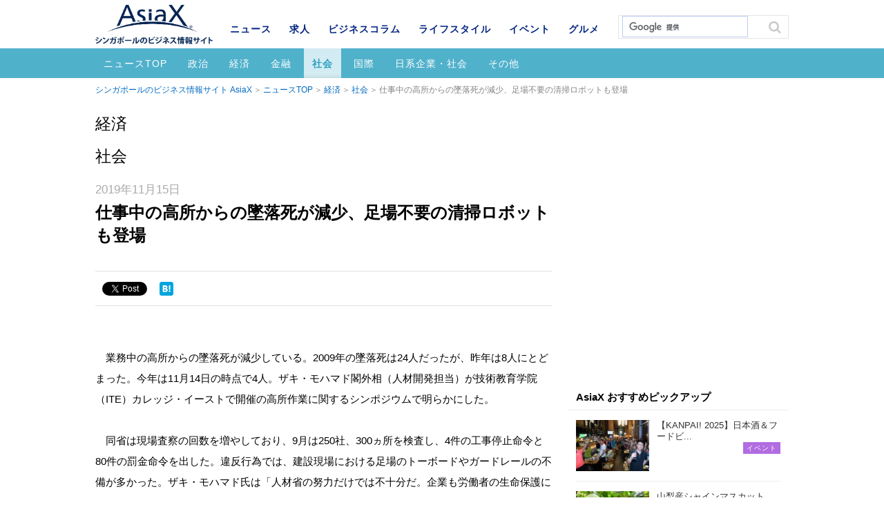

--- FILE ---
content_type: text/html; charset=UTF-8
request_url: https://www.asiax.biz/news/52174/
body_size: 7739
content:
<!DOCTYPE html>
<html lang="ja">
<head>

<meta charset="UTF-8">
<meta name='viewport' content='width=device-width,initial-scale=1.0,minimum-scale=1.0,maximum-scale=1.0,user-scalable=no'>

<meta name="keywords" content="AisaX,シンガポール,ビジネス,ニュース,マレーシア,政治,経済,金融,社会.国際,貿易,IT,日系企業,イベント,建設,文化,日系社会">
<meta name="format-detection" content="telephone=no">

<meta property="og:title" content="仕事中の高所からの墜落死が減少、足場不要の清掃ロボットも登場 | シンガポールニュース（経済）">
<meta property="og:type" content="article">
<meta property="og:description" content="シンガポールのビジネス情報サイト AsiaXのニュース情報ページです。">
<meta property="og:url" content="https://www.asiax.biz/news/52174/">
<meta property="og:image" content="http://www.asiax.biz/images/OGP_asiax_noimage.png">
<meta property="og:site_name" conten="シンガポールのビジネス情報サイト AsiaX">

<link rel="shortcut icon" href="/favicon.ico">
<link rel="stylesheet" href="/css/base.css">
<link rel="stylesheet" href="/css/common.css">
	<link rel="stylesheet" href="/css/single.css">


		<!-- All in One SEO 4.1.10 -->
		<title>仕事中の高所からの墜落死が減少、足場不要の清掃ロボットも登場 | AsiaX</title>
		<meta name="robots" content="max-snippet:-1, max-image-preview:large, max-video-preview:-1" />
		<meta name="google-site-verification" content="mC7qeqLqUPCfwNLr1K0orBMWKEs4Ec1w_NDkZemET4s" />
		<link rel="canonical" href="https://www.asiax.biz/news/52174/" />

		<!-- Google tag (gtag.js) -->
<script async src="https://www.googletagmanager.com/gtag/js?id=G-YME6Y0G5S5"></script>
<script>
  window.dataLayer = window.dataLayer || [];
  function gtag(){dataLayer.push(arguments);}
  gtag('js', new Date());

  gtag('config', 'G-YME6Y0G5S5');
</script>
		<!-- All in One SEO -->

<link rel='dns-prefetch' href='//ajax.googleapis.com' />
<link rel='dns-prefetch' href='//cdnjs.cloudflare.com' />
<link rel='dns-prefetch' href='//s.w.org' />
		<script type="text/javascript">
			window._wpemojiSettings = {"baseUrl":"https:\/\/s.w.org\/images\/core\/emoji\/13.0.1\/72x72\/","ext":".png","svgUrl":"https:\/\/s.w.org\/images\/core\/emoji\/13.0.1\/svg\/","svgExt":".svg","source":{"concatemoji":"https:\/\/www.asiax.biz\/wp-includes\/js\/wp-emoji-release.min.js?ver=5.7.14"}};
			!function(e,a,t){var n,r,o,i=a.createElement("canvas"),p=i.getContext&&i.getContext("2d");function s(e,t){var a=String.fromCharCode;p.clearRect(0,0,i.width,i.height),p.fillText(a.apply(this,e),0,0);e=i.toDataURL();return p.clearRect(0,0,i.width,i.height),p.fillText(a.apply(this,t),0,0),e===i.toDataURL()}function c(e){var t=a.createElement("script");t.src=e,t.defer=t.type="text/javascript",a.getElementsByTagName("head")[0].appendChild(t)}for(o=Array("flag","emoji"),t.supports={everything:!0,everythingExceptFlag:!0},r=0;r<o.length;r++)t.supports[o[r]]=function(e){if(!p||!p.fillText)return!1;switch(p.textBaseline="top",p.font="600 32px Arial",e){case"flag":return s([127987,65039,8205,9895,65039],[127987,65039,8203,9895,65039])?!1:!s([55356,56826,55356,56819],[55356,56826,8203,55356,56819])&&!s([55356,57332,56128,56423,56128,56418,56128,56421,56128,56430,56128,56423,56128,56447],[55356,57332,8203,56128,56423,8203,56128,56418,8203,56128,56421,8203,56128,56430,8203,56128,56423,8203,56128,56447]);case"emoji":return!s([55357,56424,8205,55356,57212],[55357,56424,8203,55356,57212])}return!1}(o[r]),t.supports.everything=t.supports.everything&&t.supports[o[r]],"flag"!==o[r]&&(t.supports.everythingExceptFlag=t.supports.everythingExceptFlag&&t.supports[o[r]]);t.supports.everythingExceptFlag=t.supports.everythingExceptFlag&&!t.supports.flag,t.DOMReady=!1,t.readyCallback=function(){t.DOMReady=!0},t.supports.everything||(n=function(){t.readyCallback()},a.addEventListener?(a.addEventListener("DOMContentLoaded",n,!1),e.addEventListener("load",n,!1)):(e.attachEvent("onload",n),a.attachEvent("onreadystatechange",function(){"complete"===a.readyState&&t.readyCallback()})),(n=t.source||{}).concatemoji?c(n.concatemoji):n.wpemoji&&n.twemoji&&(c(n.twemoji),c(n.wpemoji)))}(window,document,window._wpemojiSettings);
		</script>
		<style type="text/css">
img.wp-smiley,
img.emoji {
	display: inline !important;
	border: none !important;
	box-shadow: none !important;
	height: 1em !important;
	width: 1em !important;
	margin: 0 .07em !important;
	vertical-align: -0.1em !important;
	background: none !important;
	padding: 0 !important;
}
</style>
	<link rel='stylesheet' id='wp-block-library-css'  href='https://www.asiax.biz/wp-includes/css/dist/block-library/style.min.css?ver=5.7.14' type='text/css' media='all' />
<link rel='stylesheet' id='toc-screen-css'  href='https://www.asiax.biz/wp-content/plugins/table-of-contents-plus/screen.min.css?ver=2106' type='text/css' media='all' />
<link rel='stylesheet' id='yyi_rinker_stylesheet-css'  href='https://www.asiax.biz/wp-content/plugins/yyi-rinker/css/style.css?v=1.1.2&#038;ver=5.7.14' type='text/css' media='all' />
<link rel='stylesheet' id='tablepress-default-css'  href='https://www.asiax.biz/wp-content/plugins/tablepress/css/default.min.css?ver=1.13' type='text/css' media='all' />
<script type='text/javascript' src='//ajax.googleapis.com/ajax/libs/jquery/1.11.1/jquery.min.js?ver=1.11.1' id='jquery-js'></script>
<script type='text/javascript' src='//cdnjs.cloudflare.com/ajax/libs/jquery-migrate/1.2.1/jquery-migrate.min.js?ver=1.2.1' id='jquery-mig-js'></script>
<link rel="https://api.w.org/" href="https://www.asiax.biz/wp-json/" /><link rel="EditURI" type="application/rsd+xml" title="RSD" href="https://www.asiax.biz/xmlrpc.php?rsd" />
<link rel="wlwmanifest" type="application/wlwmanifest+xml" href="https://www.asiax.biz/wp-includes/wlwmanifest.xml" /> 
<link rel='shortlink' href='https://www.asiax.biz/?p=52174' />
<link rel="alternate" type="application/json+oembed" href="https://www.asiax.biz/wp-json/oembed/1.0/embed?url=https%3A%2F%2Fwww.asiax.biz%2Fnews%2F52174%2F" />
<link rel="alternate" type="text/xml+oembed" href="https://www.asiax.biz/wp-json/oembed/1.0/embed?url=https%3A%2F%2Fwww.asiax.biz%2Fnews%2F52174%2F&#038;format=xml" />
<style>
div.yyi-rinker-contents.yyi-rinker-design-tate  div.yyi-rinker-box{
    flex-direction: column;
}

div.yyi-rinker-contents.yyi-rinker-design-slim div.yyi-rinker-box .yyi-rinker-links {
    flex-direction: column;
}

div.yyi-rinker-contents.yyi-rinker-design-slim div.yyi-rinker-info {
    width: 100%;
}

div.yyi-rinker-contents.yyi-rinker-design-slim .yyi-rinker-title {
    text-align: center;
}

div.yyi-rinker-contents.yyi-rinker-design-slim .yyi-rinker-links {
    text-align: center;
}
div.yyi-rinker-contents.yyi-rinker-design-slim .yyi-rinker-image {

    margin: auto;
}

div.yyi-rinker-contents.yyi-rinker-design-slim div.yyi-rinker-info ul.yyi-rinker-links li {
	align-self: stretch;
}
div.yyi-rinker-contents.yyi-rinker-design-slim div.yyi-rinker-box div.yyi-rinker-info {
	padding: 0;
}
div.yyi-rinker-contents.yyi-rinker-design-slim div.yyi-rinker-box {
	flex-direction: column;
	padding: 14px 5px 0;
}

.yyi-rinker-design-slim div.yyi-rinker-box div.yyi-rinker-info {
	text-align: center;
}

.yyi-rinker-design-slim div.price-box span.price {
	display: block;
}

div.yyi-rinker-contents.yyi-rinker-design-slim div.yyi-rinker-info div.yyi-rinker-title a{
	font-size:16px;
}

div.yyi-rinker-contents.yyi-rinker-design-slim ul.yyi-rinker-links li.amazonkindlelink:before,  div.yyi-rinker-contents.yyi-rinker-design-slim ul.yyi-rinker-links li.amazonlink:before,  div.yyi-rinker-contents.yyi-rinker-design-slim ul.yyi-rinker-links li.rakutenlink:before,  div.yyi-rinker-contents.yyi-rinker-design-slim ul.yyi-rinker-links li.yahoolink:before {
	font-size:12px;
}

div.yyi-rinker-contents.yyi-rinker-design-slim ul.yyi-rinker-links li a {
	font-size: 13px;
}
.entry-content ul.yyi-rinker-links li {
	padding: 0;
}

				</style><style>.simplemap img{max-width:none !important;padding:0 !important;margin:0 !important;}.staticmap,.staticmap img{max-width:100% !important;height:auto !important;}.simplemap .simplemap-content{display:none;}</style>
<script>var google_map_api_key = "AIzaSyCMFapURo5mQG2ACCwzeJB6LVKLQMn2gTg";</script>
<!-- BEGIN: WP Social Bookmarking Light HEAD --><script>
    (function (d, s, id) {
        var js, fjs = d.getElementsByTagName(s)[0];
        if (d.getElementById(id)) return;
        js = d.createElement(s);
        js.id = id;
        js.src = "//connect.facebook.net/en_US/sdk.js#xfbml=1&version=v2.7";
        fjs.parentNode.insertBefore(js, fjs);
    }(document, 'script', 'facebook-jssdk'));
</script>
<style type="text/css">.wp_social_bookmarking_light{
    border: 0 !important;
    padding: 0 !important;
    margin: 0 !important;
}
.wp_social_bookmarking_light div{
    float: left !important;
    border: 0 !important;
    padding: 0 !important;
    margin: 0 5px 0px 0 !important;
    text-indent: 0 !important;
}
.wp_social_bookmarking_light img{
    border: 0 !important;
    padding: 0;
    margin: 0;
    vertical-align: top !important;
}
.wp_social_bookmarking_light_clear{
    clear: both !important;
}
#fb-root{
    display: none;
}
.wsbl_twitter{
    width: 100px;
}
.wsbl_facebook_like iframe{
    max-width: none !important;
}
.wsbl_twitter{
    width: 78px !important;
}
</style>
<!-- END: WP Social Bookmarking Light HEAD -->
<link rel="amphtml" href="https://www.asiax.biz/news/52174/amp/">
<meta name="facebook-domain-verification" content="8nayat9k7hgeyw7u0jaqohui3kszoi" />
<script src="/js/jquery.tile.min.js"></script>
<script src="/js/script.js"></script>

<script>
  (function(i,s,o,g,r,a,m){i['GoogleAnalyticsObject']=r;i[r]=i[r]||function(){
  (i[r].q=i[r].q||[]).push(arguments)},i[r].l=1*new Date();a=s.createElement(o),
  m=s.getElementsByTagName(o)[0];a.async=1;a.src=g;m.parentNode.insertBefore(a,m)
  })(window,document,'script','//www.google-analytics.com/analytics.js','ga');

  ga('create', 'UA-4012725-1', 'auto');
  ga('send', 'pageview');
</script>
</head>

<body id="news" class="single"><div id="wrap">
<!-- #header START -->
<header id="header">
<div class="inner">
<p id="header-logo"><a href="https://www.asiax.biz/"><img src="/images/logo.png" alt="AsiaX"></a></p><p id="header-cat"><a href="https://www.asiax.biz/news/">ニュース</a></p>
</div>
<div id="nav-area">
<a href="" id="nav-btn-sp"><span></span></a>
<div class="inner">
	<div class="site-search">
	<script>
	  (function() {
	    var cx = 'partner-pub-8688033945408241:4775984040';
	    var gcse = document.createElement('script');
	    gcse.type = 'text/javascript';
	    gcse.async = true;
	    gcse.src = (document.location.protocol == 'https:' ? 'https:' : 'http:') +
	        '//cse.google.com/cse.js?cx=' + cx;
	    var s = document.getElementsByTagName('script')[0];
	    s.parentNode.insertBefore(gcse, s);
	  })();
	</script>
	<gcse:search></gcse:search>
	</div><!-- /.site-search -->

		<div id="cnav">
				<p id="cnav-btn" class="cat-news">ニュース</p>
		
		<div id="cnav-cont" class="modal">
		<ul class="clearfix">
			<li><a href="https://www.asiax.biz/news/">ニュース</a></li>
			<li><a href="https://www.asiax.biz/job/">求人</a></li>
			<li><a href="https://www.asiax.biz/biz/">ビジネスコラム</a></li>
			<li><a href="https://www.asiax.biz/life/">ライフスタイル</a></li>
			<li><a href="https://www.asiax.biz/event/">イベント</a></li>
			<li><a href="https://www.asiax.biz/gourmet/">グルメ</a></li>
		</ul>
		</div>
	</div>
		<nav id="gnav">
		<ul class="first-menu clearfix">
			<li><a href="https://www.asiax.biz/news/">ニュース</a></li>
            <li><a href="https://www.asiax.biz/job/">求人</a></li>
			<li><a href="https://www.asiax.biz/biz/">ビジネスコラム</a></li>
			<li><a href="https://www.asiax.biz/life/">ライフスタイル</a></li>
			<li><a href="https://www.asiax.biz/event/">イベント</a></li>
			<li><a href="https://www.asiax.biz/gourmet/">グルメ</a></li>
		</ul>
				<ul class="second-menu clearfix">
			<li><a href="https://www.asiax.biz/news/">ニュースTOP</a></li>
				<li class="cat-item cat-item-199"><a href="https://www.asiax.biz/news/politics/">政治</a>
</li>
	<li class="cat-item cat-item-200"><a href="https://www.asiax.biz/news/economy/">経済</a>
</li>
	<li class="cat-item cat-item-201"><a href="https://www.asiax.biz/news/finance/">金融</a>
</li>
	<li class="cat-item cat-item-202 current-cat"><a aria-current="page" href="https://www.asiax.biz/news/society/">社会</a>
</li>
	<li class="cat-item cat-item-203"><a href="https://www.asiax.biz/news/international/">国際</a>
</li>
	<li class="cat-item cat-item-206"><a href="https://www.asiax.biz/news/japanese-company/">日系企業・社会</a>
</li>
	<li class="cat-item cat-item-211"><a href="https://www.asiax.biz/news/other/">その他</a>
</li>
		</ul>
			</nav>
</div>
</div>
	
</header>
<!-- #header END -->

<!-- #container START -->
<div id="container">
<div id="contents">
<p class="topicpath"><a href="/">シンガポールのビジネス情報サイト AsiaX</a><a href="/news/">ニュースTOP</a><a href="https://www.asiax.biz/news/economy/" rel="tag">経済</a><a href="https://www.asiax.biz/news/society/" rel="tag">社会</a>仕事中の高所からの墜落死が減少、足場不要の清掃ロボットも登場</p>
<div class="label">経済</div><div class="label">社会</div><div class="base-mainarea">
<div class="base-leftarea">
<div class="article box">
<p class="date">2019年11月15日</p><h1 class="page-ttl">
仕事中の高所からの墜落死が減少、足場不要の清掃ロボットも登場</h1>
<p class="sttl"></p>

<div class="sns-area clearfix">
<div class="sns-btn"><div class='wp_social_bookmarking_light'>        <div class="wsbl_facebook_like"><div id="fb-root"></div><fb:like href="https://www.asiax.biz/news/52174/" layout="button" action="like" width="100" share="false" show_faces="false" ></fb:like></div>        <div class="wsbl_facebook_share"><div id="fb-root"></div><fb:share-button href="https://www.asiax.biz/news/52174/" type="button_count" ></fb:share-button></div>        <div class="wsbl_twitter"><a href="https://twitter.com/share" class="twitter-share-button" data-url="https://www.asiax.biz/news/52174/" data-text="仕事中の高所からの墜落死が減少、足場不要の清掃ロボットも登場" data-lang="en">Tweet</a></div>        <div class="wsbl_hatena_button"><a href="//b.hatena.ne.jp/entry/https://www.asiax.biz/news/52174/" class="hatena-bookmark-button" data-hatena-bookmark-title="仕事中の高所からの墜落死が減少、足場不要の清掃ロボットも登場" data-hatena-bookmark-layout="simple" title="このエントリーをはてなブックマークに追加"> <img src="//b.hatena.ne.jp/images/entry-button/button-only@2x.png" alt="このエントリーをはてなブックマークに追加" width="20" height="20" style="border: none;" /></a><script type="text/javascript" src="//b.hatena.ne.jp/js/bookmark_button.js" charset="utf-8" async="async"></script></div>        <div class="wsbl_google_plus_one"><g:plusone size="medium" annotation="none" href="https://www.asiax.biz/news/52174/" ></g:plusone></div></div>
<br class='wp_social_bookmarking_light_clear' />
</div>
</div><!-- /.sns-area -->

<div class="free-area clearfix">
<p>&nbsp;<br />
　業務中の高所からの墜落死が減少している。2009年の墜落死は24人だったが、昨年は8人にとどまった。今年は11月14日の時点で4人。ザキ・モハマド閣外相（人材開発担当）が技術教育学院（ITE）カレッジ・イーストで開催の高所作業に関するシンポジウムで明らかにした。<br />
&nbsp;<br />
　同省は現場査察の回数を増やしており、9月は250社、300ヵ所を検査し、4件の工事停止命令と80件の罰金命令を出した。違反行為では、建設現場における足場のトーボードやガードレールの不備が多かった。ザキ・モハマド氏は「人材省の努力だけでは不十分だ。企業も労働者の生命保護にもっと責任感をもって当たるべきだ」と語った。<br />
&nbsp;<br />
　また同氏は、30メートルの高さまで登れる清掃ロボットを導入したCYCインターナショナルを称賛に値する企業として取り上げた。このロボットを使えば作業員は高所作業が不要。同社は必要な労働力を15人から4人に減らし、作業時間も半分に減らすことに成功、足場を組み、解体する必要がなくなったことが大きい。<br />
&nbsp;<br />
　基調演説を行ったPHコンサルティング代表のリム・ペンホン氏は、設計段階から労働者を守るための措置を含めるべきで、建築物の監理・維持、クリーニング、さらには解体時のことも考慮に入れるべきと述べた。</p>
</div>

<div class="sns-area clearfix">
<div class="sns-btn"><div class='wp_social_bookmarking_light'>        <div class="wsbl_facebook_like"><div id="fb-root"></div><fb:like href="https://www.asiax.biz/news/52174/" layout="button" action="like" width="100" share="false" show_faces="false" ></fb:like></div>        <div class="wsbl_facebook_share"><div id="fb-root"></div><fb:share-button href="https://www.asiax.biz/news/52174/" type="button_count" ></fb:share-button></div>        <div class="wsbl_twitter"><a href="https://twitter.com/share" class="twitter-share-button" data-url="https://www.asiax.biz/news/52174/" data-text="仕事中の高所からの墜落死が減少、足場不要の清掃ロボットも登場" data-lang="en">Tweet</a></div>        <div class="wsbl_hatena_button"><a href="//b.hatena.ne.jp/entry/https://www.asiax.biz/news/52174/" class="hatena-bookmark-button" data-hatena-bookmark-title="仕事中の高所からの墜落死が減少、足場不要の清掃ロボットも登場" data-hatena-bookmark-layout="simple" title="このエントリーをはてなブックマークに追加"> <img src="//b.hatena.ne.jp/images/entry-button/button-only@2x.png" alt="このエントリーをはてなブックマークに追加" width="20" height="20" style="border: none;" /></a><script type="text/javascript" src="//b.hatena.ne.jp/js/bookmark_button.js" charset="utf-8" async="async"></script></div>        <div class="wsbl_google_plus_one"><g:plusone size="medium" annotation="none" href="https://www.asiax.biz/news/52174/" ></g:plusone></div></div>
<br class='wp_social_bookmarking_light_clear' />
</div>
</div><!-- /.sns-area -->

<div class="page-navi"><ul>
  <li class="previous-post"><a href="https://www.asiax.biz/news/52173/">
  <p>前の記事</p>
    <dl><dt><span>
  <img src="/images/img_none.gif" width="130" height="91" alt="No-images"></span></dt>
  <dd>通信最大手シングテル、四半期ベースで初の赤字</dd></dl>
  　　</a></li>
  <li class="next-post"><a href="https://www.asiax.biz/news/52181/">
  <p>次の記事</p>
    <dl><dt><span>
  <img src="/images/img_none.gif" width="130" height="91" alt="No-images"></span></dt>
  <dd>電子受託製造のPIE、工場を拡張</dd></dl>
  　　</a></li>

</ul></div>
</div><!-- /.article -->

<div class="related-article box"><h2>おすすめ・関連記事</h2></div>

<script async src="https://pagead2.googlesyndication.com/pagead/js/adsbygoogle.js"></script>
<ins class="adsbygoogle"
     style="display:block"
     data-ad-format="autorelaxed"
     data-ad-client="ca-pub-8688033945408241"
     data-ad-slot="2883444059"></ins>
<script>
     (adsbygoogle = window.adsbygoogle || []).push({});
</script>




</div><!-- /.base-leftarea -->

<div class="base-rightarea">

<div class="ad">
<script async src="//pagead2.googlesyndication.com/pagead/js/adsbygoogle.js"></script><ins class="adsbygoogle cat01" style="display:inline-block;" data-ad-client="ca-pub-8688033945408241" data-ad-slot="6230867648"></ins><script>(adsbygoogle = window.adsbygoogle || []).push({});</script></div>

<aside class="ranking-box box">
<p class="ttl">AsiaX おすすめピックアップ</p>
<ul><li><a href="https://www.asiax.biz/event/66868/" class="clearfix" onclick="ga('send','event','recommend_post','click','66868');">
<span class="img"><img width="120" height="84" src="https://www.asiax.biz/wp-content/uploads/2025/08/Kanpai_0146-1-120x84.jpg" class="attachment-thumbnail size-thumbnail wp-post-image" alt="" loading="lazy" /></span>
<p>
【KANPAI! 2025】日本酒＆フードビ...
</p>
<span class="event ico">イベント</span></a></li>
<li><a href="https://www.asiax.biz/news/64947/" class="clearfix" onclick="ga('send','event','recommend_post','click','64947');">
<span class="img"><img width="120" height="84" src="https://www.asiax.biz/wp-content/uploads/2021/08/shine-muscat-120x84.jpg" class="attachment-thumbnail size-thumbnail wp-post-image" alt="" loading="lazy" /></span>
<p>
山梨産シャインマスカット、OISHIIで販売...
</p>
<span class="news ico">ニュース</span></a></li>
<li><a href="https://www.asiax.biz/news/59987/" class="clearfix" onclick="ga('send','event','recommend_post','click','59987');">
<span class="img"><img width="120" height="84" src="https://www.asiax.biz/wp-content/uploads/2022/04/Blackthroat-seaperch-Nodoguro-120x84.jpg" class="attachment-thumbnail size-thumbnail wp-post-image" alt="" loading="lazy" /></span>
<p>
下関の干物や明太子、OISHIIで販売中！
</p>
<span class="news ico">ニュース</span></a></li>
<li><a href="https://www.asiax.biz/news/59759/" class="clearfix" onclick="ga('send','event','recommend_post','click','59759');">
<span class="img"><img width="120" height="84" src="https://www.asiax.biz/wp-content/uploads/2022/03/shoeido-gomadango-120x84.jpg" class="attachment-thumbnail size-thumbnail wp-post-image" alt="" loading="lazy" /></span>
<p>
松栄堂の和菓子、OISHIIで販売中！
</p>
<span class="news ico">ニュース</span></a></li>
<li><a href="https://www.asiax.biz/news/59745/" class="clearfix" onclick="ga('send','event','recommend_post','click','59745');">
<span class="img"><img width="120" height="84" src="https://www.asiax.biz/wp-content/uploads/2022/03/kobe-coffee2-120x84.jpg" class="attachment-thumbnail size-thumbnail wp-post-image" alt="" loading="lazy" /></span>
<p>
神戸珈琲職人、OISHIIで販売中！
</p>
<span class="news ico">ニュース</span></a></li>
</ul></aside>
</div><!-- /.base-rightarea -->

</div><!-- /.base-mainarea -->

<!-- 広告エリア -->
<div class="adarea">
<script async src="//pagead2.googlesyndication.com/pagead/js/adsbygoogle.js"></script><ins class="adsbygoogle cat02" style="display:inline-block;" data-ad-client="ca-pub-8688033945408241" data-ad-slot="7707600845"></ins><script>(adsbygoogle = window.adsbygoogle || []).push({});</script></div>
<!-- //広告エリア -->

</div><!-- /#contents -->
<p class="topicpath btm"><span class="inner"><a href="/">シンガポールのビジネス情報サイト AsiaX</a><a href="/news/">ニュースTOP</a><a href="https://www.asiax.biz/news/economy/" rel="tag">経済</a><a href="https://www.asiax.biz/news/society/" rel="tag">社会</a>仕事中の高所からの墜落死が減少、足場不要の清掃ロボットも登場</span></p>
</div>
<!-- #container END -->
<!-- #footer START -->
<footer id="footer">
<div class="inner">
	<p id="pagetop"><a href="#header"></a></p>
	<ul id="fnav1" class="clearfix">
		<li class="fnav_back"><a href="https://www.asiax.biz/ebook/asiax/">バックナンバー</a></li>
		<li><a href="https://www.asiax.biz/cover/">表紙の人</a></li>
		<li><a href="https://www.asiax.biz/information/about/">媒体概要</a></li>
		<li><a href="https://www.asiax.biz/information/advertise/">広告主様へ</a></li>
		<li><a href="https://www.asiax.biz/inquiry/">お問い合わせ</a></li>
	</ul>
	<ul id="fnav2" class="clearfix">
		<li><a href="https://www.asiax.biz/information/privacy/">個人情報保護法</a></li>
		<li><a href="https://www.asiax.biz/information/intellect/">知的財産権保護方針</a></li>
		<li><a href="https://www.asiax.biz/information/terms/">利用規約</a></li>
		<li><a href="https://www.asiax.biz/information/">会社概要</a></li>
	</ul>
	<p id="att">このウェブサイトは、Internet Explorer 11以上に対応しています。（<a href="https://www.asiax.biz/information/terms/">その他の対応ブラウザについて</a>）</p>
	<div class="sns-btn">
		<div class="facebook-btn"><a href="https://www.facebook.com/asiax.biz" target="_blank"></a></div>
		<div class="twitter-btn"><a href="https://twitter.com/AsiaXbiz" target="_blank"></a></div>
	</div>
	<p id="copyright"><small>Copyright &copy; 2003-2026 MEDIA JAPAN PTE. LTD.</small></p>
</div>
</footer>
<!-- #footer END -->

<!-- BEGIN: WP Social Bookmarking Light FOOTER -->    <script>!function(d,s,id){var js,fjs=d.getElementsByTagName(s)[0],p=/^http:/.test(d.location)?'http':'https';if(!d.getElementById(id)){js=d.createElement(s);js.id=id;js.src=p+'://platform.twitter.com/widgets.js';fjs.parentNode.insertBefore(js,fjs);}}(document, 'script', 'twitter-wjs');</script>    <script src="https://apis.google.com/js/platform.js" async defer>
        {lang: "en-US"}
    </script><!-- END: WP Social Bookmarking Light FOOTER -->
<script type='text/javascript' id='toc-front-js-extra'>
/* <![CDATA[ */
var tocplus = {"smooth_scroll":"1","visibility_show":"\u8868\u793a","visibility_hide":"\u975e\u8868\u793a","width":"Auto"};
/* ]]> */
</script>
<script type='text/javascript' src='https://www.asiax.biz/wp-content/plugins/table-of-contents-plus/front.min.js?ver=2106' id='toc-front-js'></script>
<script type='text/javascript' src='https://www.asiax.biz/wp-includes/js/wp-embed.min.js?ver=5.7.14' id='wp-embed-js'></script>
</div><!-- /#wrap -->
</body>
</html>


--- FILE ---
content_type: text/html; charset=utf-8
request_url: https://accounts.google.com/o/oauth2/postmessageRelay?parent=https%3A%2F%2Fwww.asiax.biz&jsh=m%3B%2F_%2Fscs%2Fabc-static%2F_%2Fjs%2Fk%3Dgapi.lb.en.OE6tiwO4KJo.O%2Fd%3D1%2Frs%3DAHpOoo_Itz6IAL6GO-n8kgAepm47TBsg1Q%2Fm%3D__features__
body_size: 164
content:
<!DOCTYPE html><html><head><title></title><meta http-equiv="content-type" content="text/html; charset=utf-8"><meta http-equiv="X-UA-Compatible" content="IE=edge"><meta name="viewport" content="width=device-width, initial-scale=1, minimum-scale=1, maximum-scale=1, user-scalable=0"><script src='https://ssl.gstatic.com/accounts/o/2580342461-postmessagerelay.js' nonce="3vv_dZhGWFW84kSI-_KR4A"></script></head><body><script type="text/javascript" src="https://apis.google.com/js/rpc:shindig_random.js?onload=init" nonce="3vv_dZhGWFW84kSI-_KR4A"></script></body></html>

--- FILE ---
content_type: text/html; charset=utf-8
request_url: https://www.google.com/recaptcha/api2/aframe
body_size: 115
content:
<!DOCTYPE HTML><html><head><meta http-equiv="content-type" content="text/html; charset=UTF-8"></head><body><script nonce="Y4jSqJ2p-UmBDghfdHVI7Q">/** Anti-fraud and anti-abuse applications only. See google.com/recaptcha */ try{var clients={'sodar':'https://pagead2.googlesyndication.com/pagead/sodar?'};window.addEventListener("message",function(a){try{if(a.source===window.parent){var b=JSON.parse(a.data);var c=clients[b['id']];if(c){var d=document.createElement('img');d.src=c+b['params']+'&rc='+(localStorage.getItem("rc::a")?sessionStorage.getItem("rc::b"):"");window.document.body.appendChild(d);sessionStorage.setItem("rc::e",parseInt(sessionStorage.getItem("rc::e")||0)+1);localStorage.setItem("rc::h",'1768622679444');}}}catch(b){}});window.parent.postMessage("_grecaptcha_ready", "*");}catch(b){}</script></body></html>